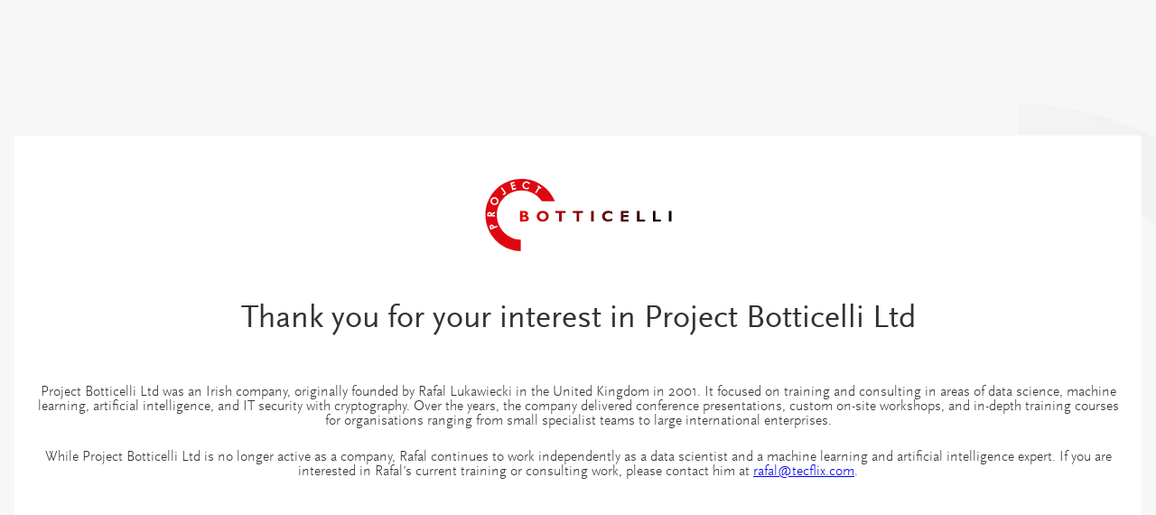

--- FILE ---
content_type: text/html
request_url: https://projectbotticelli.com/knowledge/books-about-bi
body_size: 830
content:
<!DOCTYPE html PUBLIC "-//W3C//DTD XHTML+RDFa 1.0//EN"
  "http://www.w3.org/MarkUp/DTD/xhtml-rdfa-1.dtd">
<html xmlns="http://www.w3.org/1999/xhtml" xml:lang="en" version="XHTML+RDFa 1.0" dir="ltr">

<head profile="http://www.w3.org/1999/xhtml/vocab">
  <meta http-equiv="Content-Type" content="text/html; charset=utf-8" />
  <meta http-equiv="Cache-control" content="No-Cache" />
  <!-- Better behaviour on phones and tablets -->
  <meta name="viewport" content="width=device-width, initial-scale=1.0" />

  <title>Project Botticelli</title>
  <link rel="stylesheet" type="text/css" href="/css/styles.css" />
</head>

<body>
  <div class="horizon">
    <div class="wrapper">
      <div class="logo">
        <img src="/images/logo.svg" style="width: 207px; height: 80px;" alt="Project Botticelli" />
      </div>

      <h1>Thank you for your interest in Project Botticelli Ltd</h1>

      <p>
        Project Botticelli Ltd was an Irish company, originally founded by Rafal Lukawiecki in the United Kingdom in 2001.
        It focused on training and consulting in areas of data science, machine learning, artificial intelligence,
        and IT security with cryptography. Over the years, the company delivered conference presentations, custom on-site
        workshops, and in-depth training courses for organisations ranging from small specialist teams to large
        international enterprises.
      </p>

      <p>
        While Project Botticelli Ltd is no longer active as a company, Rafal continues to work independently as a data
        scientist and a machine learning and artificial intelligence expert. If you are interested in Rafal’s current
        training or consulting work, please contact him at
        <a href="mailto:rafal@tecflix.com">rafal@tecflix.com</a>.
      </p>
    </div>
  </div>
</body>
</html>



--- FILE ---
content_type: text/css
request_url: https://projectbotticelli.com/css/styles.css
body_size: 806
content:
@charset "utf-8";
/* CSS Document */

/* -----------------------
   Fonts
------------------------ */

@font-face {
  font-family: "SansRegular";
  src: url("fonts/SansRegular.woff") format("woff");
  font-weight: normal;
  font-style: normal;
}

@font-face {
  font-family: "SansSC";
  src: url("fonts/SansSC.woff") format("woff");
  font-weight: normal;
  font-style: normal;
}

@font-face {
  font-family: "SansLight";
  src: url("fonts/SansLight.woff") format("woff");
  font-weight: normal;
  font-style: normal;
}

@font-face {
  font-family: "SansLightItalic";
  src: url("fonts/SansLightItalic.woff") format("woff");
  font-weight: normal;
  font-style: normal;
}

/* -----------------------
   Page layout
------------------------ */

html {
  height: 100%;
  max-width: 100%;
}

body {
  font-family: SansLight, Arial, Helvetica, sans-serif;
  color: #333;
  background: url(../images/body-bg.png) no-repeat center center #f7f7f7;
  margin: 0;
  padding: 0;
  min-height: 100%;
  text-rendering: optimizeLegibility;
  overflow-y: auto;
  /* allow horizontal scroll if something ever overflows instead of cutting it off */
  overflow-x: auto;
  max-width: 100%;
}

/* Main area that centres the white box */
.horizon {
  width: 100%;
  max-width: 100%;
  min-height: 100vh;
  padding: 16px;
  box-sizing: border-box;

  display: flex;
  align-items: center;
  justify-content: center;
}

/* White “card” container */
.wrapper {
  max-width: 850px;
  width: 100%;
  max-width: 100%; /* clamp to viewport on small screens */
  margin: 0 auto;
  padding: 16px;
  box-sizing: border-box;
  background-color: #fff;
  text-align: center;
}

/* Ensure text always wraps nicely inside the card */
.wrapper h1,
.wrapper p {
  white-space: normal;
  word-wrap: break-word;
  overflow-wrap: break-word;
}

/* Make any images (e.g. logo) responsive */
img {
  max-width: 100%;
  height: auto;
  display: inline-block;
}

/* -----------------------
   Typography
------------------------ */

.logo {
  margin: 2em 0;
}

h1 {
  font-family: SansRegular, Arial, Helvetica, sans-serif;
  font-weight: normal;
  /* Responsive heading size: scales between 24px and 36px */
  font-size: clamp(24px, 4vw, 36px);
  margin: 1.5em 0;
}

p {
  margin: 1.5em 0;
}

/* Larger text variant */
.large {
  font-size: 24px;
  font-family: SansSC, Arial, Helvetica, sans-serif;
}

/* -----------------------
   Small-screen tweaks
------------------------ */

@media (max-width: 600px) {
  .wrapper {
    padding: 16px 12px;
  }

  .logo {
    margin: 1.5em 0;
  }

  .large {
    font-size: 20px;
  }
}



--- FILE ---
content_type: image/svg+xml
request_url: https://projectbotticelli.com/images/logo.svg
body_size: 2140
content:
<?xml version="1.0" encoding="utf-8"?>
<!-- Generator: Adobe Illustrator 19.2.1, SVG Export Plug-In . SVG Version: 6.00 Build 0)  -->
<svg version="1.1" id="Layer_1" xmlns="http://www.w3.org/2000/svg" xmlns:xlink="http://www.w3.org/1999/xlink" x="0px" y="0px"
	 viewBox="0 0 325 126.2" style="enable-background:new 0 0 325 126.2;" xml:space="preserve">
<style type="text/css">
	.st0{fill:#DF070F;}
	.st1{fill:url(#SVGID_1_);}
	.st2{fill:url(#SVGID_2_);}
	.st3{fill:url(#SVGID_3_);}
	.st4{fill:url(#SVGID_4_);}
	.st5{fill:url(#SVGID_5_);}
	.st6{fill:url(#SVGID_6_);}
	.st7{fill:url(#SVGID_7_);}
	.st8{fill:url(#SVGID_8_);}
	.st9{fill:url(#SVGID_9_);}
	.st10{fill:url(#SVGID_10_);}
	.st11{fill:#FFFFFF;}
</style>
<g id="Layer_2">
	<path class="st0" d="M98.7,39.2c-7.7-11.5-20.8-19-35.7-19c-23.7,0-43,19.3-43,43c0,23.3,18.5,42.4,41.7,43v20
		C27.5,125.4,0,97.4,0,63.1C0,28.2,28.2,0,63.1,0c26.4,0,48.9,16.2,58.3,39.2H98.7z"/>
</g>
<g id="Layer_3">
	<g>
		
			<linearGradient id="SVGID_1_" gradientUnits="userSpaceOnUse" x1="60.0417" y1="60.8" x2="325.6663" y2="60.8" gradientTransform="matrix(1 0 0 -1 0 126)">
			<stop  offset="0" style="stop-color:#DF070F"/>
			<stop  offset="1" style="stop-color:#000000"/>
		</linearGradient>
		<path class="st1" d="M60.4,56h7.9c1.9,0,3.4,0.5,4.5,1.4s1.6,2,1.6,3.2c0,1.6-0.8,2.8-2.5,3.7c1.3,0.3,2.2,0.9,2.9,1.8
			c0.7,0.8,1,1.8,1,2.9c0,1.6-0.5,2.9-1.6,3.9s-2.7,1.5-4.8,1.5h-8.9L60.4,56L60.4,56z M65,59.4v3.9h2.4c0.7,0,1.3-0.2,1.7-0.6
			c0.4-0.4,0.6-0.9,0.6-1.4c0-0.6-0.2-1-0.6-1.4s-1-0.6-1.7-0.6L65,59.4L65,59.4z M65,66.7V71h2.6c1.2,0,2.1-0.2,2.6-0.5
			s0.8-0.9,0.8-1.8c0-0.6-0.3-1.1-0.8-1.5s-1.2-0.6-2-0.6L65,66.7L65,66.7z"/>
		
			<linearGradient id="SVGID_2_" gradientUnits="userSpaceOnUse" x1="60.0407" y1="60.8" x2="325.6662" y2="60.8" gradientTransform="matrix(1 0 0 -1 0 126)">
			<stop  offset="0" style="stop-color:#DF070F"/>
			<stop  offset="1" style="stop-color:#000000"/>
		</linearGradient>
		<path class="st2" d="M100.1,55.8c3.1,0,5.7,0.9,7.6,2.8c1.9,1.9,2.9,4.1,2.9,6.6c0,2.6-1,4.8-2.9,6.6c-2,1.9-4.5,2.8-7.6,2.8
			s-5.7-0.9-7.6-2.8c-2-1.9-2.9-4.1-2.9-6.6s1-4.7,2.9-6.6S97,55.8,100.1,55.8z M100.1,70.9c1.7,0,3.1-0.5,4.2-1.6
			c1.1-1,1.6-2.4,1.6-4.1c0-1.7-0.5-3-1.6-4.1c-1.1-1-2.5-1.5-4.2-1.5s-3.2,0.5-4.2,1.5c-1.1,1-1.6,2.4-1.6,4.1s0.5,3,1.6,4.1
			C96.9,70.3,98.3,70.9,100.1,70.9z"/>
		
			<linearGradient id="SVGID_3_" gradientUnits="userSpaceOnUse" x1="60.0421" y1="60.8" x2="325.6663" y2="60.8" gradientTransform="matrix(1 0 0 -1 0 126)">
			<stop  offset="0" style="stop-color:#DF070F"/>
			<stop  offset="1" style="stop-color:#000000"/>
		</linearGradient>
		<path class="st3" d="M139.9,56v3.4h-6.7v15h-4.6v-15H122V56H139.9z"/>
		
			<linearGradient id="SVGID_4_" gradientUnits="userSpaceOnUse" x1="60.0406" y1="60.8" x2="325.6663" y2="60.8" gradientTransform="matrix(1 0 0 -1 0 126)">
			<stop  offset="0" style="stop-color:#DF070F"/>
			<stop  offset="1" style="stop-color:#000000"/>
		</linearGradient>
		<path class="st4" d="M170.5,56v3.4h-6.7v15h-4.6v-15h-6.7V56H170.5z"/>
		
			<linearGradient id="SVGID_5_" gradientUnits="userSpaceOnUse" x1="60.0401" y1="60.8" x2="325.6678" y2="60.8" gradientTransform="matrix(1 0 0 -1 0 126)">
			<stop  offset="0" style="stop-color:#DF070F"/>
			<stop  offset="1" style="stop-color:#000000"/>
		</linearGradient>
		<path class="st5" d="M189.2,56v18.4h-4.6V56H189.2z"/>
		
			<linearGradient id="SVGID_6_" gradientUnits="userSpaceOnUse" x1="60.0419" y1="60.85" x2="325.666" y2="60.85" gradientTransform="matrix(1 0 0 -1 0 126)">
			<stop  offset="0" style="stop-color:#DF070F"/>
			<stop  offset="1" style="stop-color:#000000"/>
		</linearGradient>
		<path class="st6" d="M221.7,68.8v4c-2.3,1.2-4.7,1.8-7.2,1.8c-3.3,0-5.9-0.9-7.8-2.7c-1.9-1.8-2.9-4-2.9-6.7c0-2.6,1-4.9,3.1-6.7
			c2-1.8,4.7-2.8,8-2.8c2.6,0,4.9,0.5,6.7,1.6v4.1c-2.2-1.3-4.4-1.9-6.4-1.9s-3.6,0.5-4.8,1.6s-1.9,2.4-1.9,4s0.6,3,1.8,4.1
			s2.8,1.6,4.7,1.6c1,0,1.9-0.1,2.7-0.4S220,69.7,221.7,68.8z"/>
		
			<linearGradient id="SVGID_7_" gradientUnits="userSpaceOnUse" x1="60.0422" y1="60.8" x2="325.6656" y2="60.8" gradientTransform="matrix(1 0 0 -1 0 126)">
			<stop  offset="0" style="stop-color:#DF070F"/>
			<stop  offset="1" style="stop-color:#000000"/>
		</linearGradient>
		<path class="st7" d="M250.1,71v3.4h-13.6V56h13.4v3.4h-8.8v3.8h8.4v3.4h-8.4V71H250.1z"/>
		
			<linearGradient id="SVGID_8_" gradientUnits="userSpaceOnUse" x1="60.0424" y1="60.8" x2="325.667" y2="60.8" gradientTransform="matrix(1 0 0 -1 0 126)">
			<stop  offset="0" style="stop-color:#DF070F"/>
			<stop  offset="1" style="stop-color:#000000"/>
		</linearGradient>
		<path class="st8" d="M278.8,71v3.4h-14V56h4.6v15H278.8z"/>
		
			<linearGradient id="SVGID_9_" gradientUnits="userSpaceOnUse" x1="60.0407" y1="60.8" x2="325.6671" y2="60.8" gradientTransform="matrix(1 0 0 -1 0 126)">
			<stop  offset="0" style="stop-color:#DF070F"/>
			<stop  offset="1" style="stop-color:#000000"/>
		</linearGradient>
		<path class="st9" d="M306.5,71v3.4h-14V56h4.6v15H306.5z"/>
		
			<linearGradient id="SVGID_10_" gradientUnits="userSpaceOnUse" x1="60.0445" y1="60.8" x2="325.6664" y2="60.8" gradientTransform="matrix(1 0 0 -1 0 126)">
			<stop  offset="0" style="stop-color:#DF070F"/>
			<stop  offset="1" style="stop-color:#000000"/>
		</linearGradient>
		<path class="st10" d="M325,56v18.4h-4.6V56H325z"/>
	</g>
</g>
<g id="Layer_4_copy">
	<g>
		<path class="st11" d="M9,88.8l-1-2.5c-0.5-1.3-0.8-2.3-0.8-3s0.2-1.3,0.6-1.9s1-1,1.8-1.3c0.9-0.3,1.7-0.4,2.4-0.2
			c0.7,0.2,1.4,0.7,1.9,1.3c0.3,0.4,0.7,1.2,1.2,2.4l5.2-2.1l0.9,2.3L9,88.8z M12.9,84.5l-0.3-0.7c-0.2-0.6-0.4-1-0.6-1.2
			c-0.2-0.2-0.4-0.3-0.6-0.4c-0.2-0.1-0.5,0-0.8,0.1c-0.5,0.2-0.7,0.5-0.8,1c-0.1,0.3,0.1,0.9,0.4,1.6l0.3,0.7L12.9,84.5z"/>
		<path class="st11" d="M3.2,65.5l0.1-2.7c0-1.5,0.2-2.5,0.5-3.1s0.7-1.1,1.3-1.5s1.3-0.5,2.2-0.5c0.9,0,1.6,0.2,2.2,0.7
			c0.6,0.4,1,1.1,1.3,1.9l6-3l-0.1,2.8L11,62.9v0.2l5.6,0.1l-0.1,2.5L3.2,65.5z M8.5,63.1v-0.8c0-0.8-0.1-1.4-0.3-1.7
			s-0.5-0.5-1-0.5c-0.3,0-0.5,0.1-0.8,0.2c-0.2,0.1-0.4,0.3-0.5,0.6c-0.1,0.2-0.2,0.7-0.2,1.4V63L8.5,63.1z"/>
		<path class="st11" d="M9.7,35.6c0.9-1.7,2.2-2.8,4-3.4c1.8-0.6,3.6-0.4,5.3,0.5c1.7,0.9,2.9,2.2,3.4,4c0.6,1.8,0.4,3.5-0.4,5.2
			c-0.9,1.8-2.3,2.9-4.1,3.5c-1.8,0.5-3.6,0.4-5.3-0.5c-1.1-0.6-2-1.4-2.7-2.4s-1-2.2-1.1-3.4C8.9,37.9,9.1,36.7,9.7,35.6z
			 M11.9,36.8c-0.6,1.1-0.7,2.2-0.3,3.3s1.1,2,2.3,2.6c1.3,0.7,2.6,0.7,3.8,0.2c1-0.4,1.7-1.1,2.2-2c0.6-1.1,0.6-2.2,0.3-3.3
			c-0.4-1.1-1.1-2-2.3-2.6c-1.1-0.6-2.3-0.7-3.4-0.3C13.3,35,12.4,35.7,11.9,36.8z"/>
		<path class="st11" d="M26.7,15.9l2-1.5l5.4,7c0.9,1.1,1.4,2,1.5,2.5c0.2,0.6,0.2,1.2,0,1.7c-0.2,0.6-0.6,1.1-1.2,1.5
			c-1.2,0.9-2.5,1.1-4.1,0.8l0.4-2.5c0.6,0.1,1.1,0.1,1.4,0.1c0.3,0,0.6-0.2,0.8-0.3c0.2-0.2,0.3-0.4,0.3-0.6c0-0.3-0.3-0.7-0.8-1.3
			L26.7,15.9z"/>
		<path class="st11" d="M43.4,6.9l7-2L51,7.3l-4.6,1.3l0.7,2.3l4.6-1.3l0.7,2.3l-4.6,1.3l0.9,3.4l4.6-1.3l0.7,2.4l-7,2L43.4,6.9z"/>
		<path class="st11" d="M78.2,7.9l-2,1.4c-1-1.4-2.2-2.3-3.7-2.5c-1.2-0.2-2.4,0.1-3.4,0.8s-1.6,1.7-1.8,2.9
			c-0.1,0.9-0.1,1.7,0.2,2.4c0.3,0.7,0.7,1.4,1.3,1.9c0.6,0.5,1.4,0.8,2.2,1c0.7,0.1,1.4,0.1,2-0.1c0.6-0.2,1.4-0.6,2.2-1.2l1.4,2
			c-1.1,0.8-2.1,1.3-3.1,1.5c-0.9,0.2-1.9,0.2-3,0.1c-2-0.3-3.6-1.2-4.7-2.7s-1.5-3.3-1.1-5.3c0.2-1.3,0.7-2.4,1.5-3.3
			s1.7-1.6,2.9-2c1.2-0.4,2.4-0.6,3.7-0.3c1.1,0.2,2.1,0.6,3,1.2C76.9,6.1,77.7,6.9,78.2,7.9z"/>
		<path class="st11" d="M91.9,11.3l6.1,4l-1.4,2.1l-2-1.3l-5.8,9l-2.1-1.4l5.8-9l-2-1.3L91.9,11.3z"/>
	</g>
</g>
</svg>
